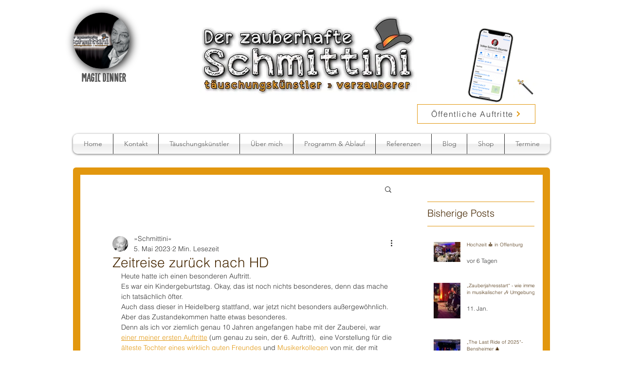

--- FILE ---
content_type: text/css; charset=utf-8
request_url: https://www.schmittini.de/_serverless/pro-gallery-css-v4-server/layoutCss?ver=2&id=2rejq-not-scoped&items=3669_1807_2409%7C3368_1006_1342%7C3485_1720_1290%7C3477_1366_1025&container=1858_556_979_720&options=gallerySizeType:px%7CenableInfiniteScroll:true%7CtitlePlacement:SHOW_ON_HOVER%7CgridStyle:1%7CimageMargin:5%7CgalleryLayout:2%7CisVertical:true%7CnumberOfImagesPerRow:2%7CgallerySizePx:300%7CcubeRatio:1%7CcubeType:fill%7CgalleryThumbnailsAlignment:none
body_size: -183
content:
#pro-gallery-2rejq-not-scoped [data-hook="item-container"][data-idx="0"].gallery-item-container{opacity: 1 !important;display: block !important;transition: opacity .2s ease !important;top: 0px !important;left: 0px !important;right: auto !important;height: 275px !important;width: 276px !important;} #pro-gallery-2rejq-not-scoped [data-hook="item-container"][data-idx="0"] .gallery-item-common-info-outer{height: 100% !important;} #pro-gallery-2rejq-not-scoped [data-hook="item-container"][data-idx="0"] .gallery-item-common-info{height: 100% !important;width: 100% !important;} #pro-gallery-2rejq-not-scoped [data-hook="item-container"][data-idx="0"] .gallery-item-wrapper{width: 276px !important;height: 275px !important;margin: 0 !important;} #pro-gallery-2rejq-not-scoped [data-hook="item-container"][data-idx="0"] .gallery-item-content{width: 276px !important;height: 275px !important;margin: 0px 0px !important;opacity: 1 !important;} #pro-gallery-2rejq-not-scoped [data-hook="item-container"][data-idx="0"] .gallery-item-hover{width: 276px !important;height: 275px !important;opacity: 1 !important;} #pro-gallery-2rejq-not-scoped [data-hook="item-container"][data-idx="0"] .item-hover-flex-container{width: 276px !important;height: 275px !important;margin: 0px 0px !important;opacity: 1 !important;} #pro-gallery-2rejq-not-scoped [data-hook="item-container"][data-idx="0"] .gallery-item-wrapper img{width: 100% !important;height: 100% !important;opacity: 1 !important;} #pro-gallery-2rejq-not-scoped [data-hook="item-container"][data-idx="1"].gallery-item-container{opacity: 1 !important;display: block !important;transition: opacity .2s ease !important;top: 0px !important;left: 281px !important;right: auto !important;height: 275px !important;width: 275px !important;} #pro-gallery-2rejq-not-scoped [data-hook="item-container"][data-idx="1"] .gallery-item-common-info-outer{height: 100% !important;} #pro-gallery-2rejq-not-scoped [data-hook="item-container"][data-idx="1"] .gallery-item-common-info{height: 100% !important;width: 100% !important;} #pro-gallery-2rejq-not-scoped [data-hook="item-container"][data-idx="1"] .gallery-item-wrapper{width: 275px !important;height: 275px !important;margin: 0 !important;} #pro-gallery-2rejq-not-scoped [data-hook="item-container"][data-idx="1"] .gallery-item-content{width: 275px !important;height: 275px !important;margin: 0px 0px !important;opacity: 1 !important;} #pro-gallery-2rejq-not-scoped [data-hook="item-container"][data-idx="1"] .gallery-item-hover{width: 275px !important;height: 275px !important;opacity: 1 !important;} #pro-gallery-2rejq-not-scoped [data-hook="item-container"][data-idx="1"] .item-hover-flex-container{width: 275px !important;height: 275px !important;margin: 0px 0px !important;opacity: 1 !important;} #pro-gallery-2rejq-not-scoped [data-hook="item-container"][data-idx="1"] .gallery-item-wrapper img{width: 100% !important;height: 100% !important;opacity: 1 !important;} #pro-gallery-2rejq-not-scoped [data-hook="item-container"][data-idx="2"].gallery-item-container{opacity: 1 !important;display: block !important;transition: opacity .2s ease !important;top: 280px !important;left: 0px !important;right: auto !important;height: 275px !important;width: 276px !important;} #pro-gallery-2rejq-not-scoped [data-hook="item-container"][data-idx="2"] .gallery-item-common-info-outer{height: 100% !important;} #pro-gallery-2rejq-not-scoped [data-hook="item-container"][data-idx="2"] .gallery-item-common-info{height: 100% !important;width: 100% !important;} #pro-gallery-2rejq-not-scoped [data-hook="item-container"][data-idx="2"] .gallery-item-wrapper{width: 276px !important;height: 275px !important;margin: 0 !important;} #pro-gallery-2rejq-not-scoped [data-hook="item-container"][data-idx="2"] .gallery-item-content{width: 276px !important;height: 275px !important;margin: 0px 0px !important;opacity: 1 !important;} #pro-gallery-2rejq-not-scoped [data-hook="item-container"][data-idx="2"] .gallery-item-hover{width: 276px !important;height: 275px !important;opacity: 1 !important;} #pro-gallery-2rejq-not-scoped [data-hook="item-container"][data-idx="2"] .item-hover-flex-container{width: 276px !important;height: 275px !important;margin: 0px 0px !important;opacity: 1 !important;} #pro-gallery-2rejq-not-scoped [data-hook="item-container"][data-idx="2"] .gallery-item-wrapper img{width: 100% !important;height: 100% !important;opacity: 1 !important;} #pro-gallery-2rejq-not-scoped [data-hook="item-container"][data-idx="3"]{display: none !important;} #pro-gallery-2rejq-not-scoped .pro-gallery-prerender{height:555px !important;}#pro-gallery-2rejq-not-scoped {height:555px !important; width:556px !important;}#pro-gallery-2rejq-not-scoped .pro-gallery-margin-container {height:555px !important;}#pro-gallery-2rejq-not-scoped .pro-gallery {height:555px !important; width:556px !important;}#pro-gallery-2rejq-not-scoped .pro-gallery-parent-container {height:555px !important; width:561px !important;}